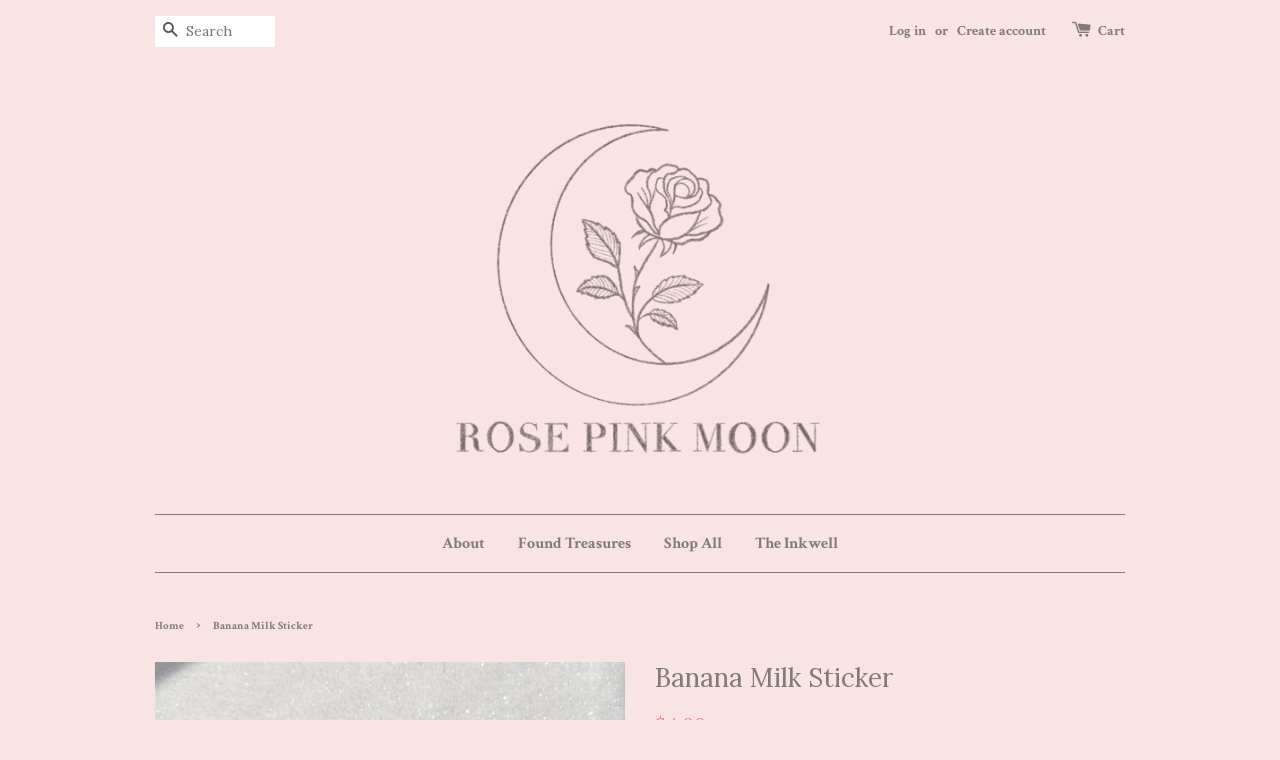

--- FILE ---
content_type: text/javascript
request_url: https://www.rosepinkmoon.com/cdn/shop/t/1/assets/globo.preorder.bundle.third_party.30e9f5f86b982ada50b2.min.js
body_size: -281
content:
(window.webpackJsonp=window.webpackJsonp||[]).push([[9],{267:function(t,e,n){"use strict";n.r(e);n(145),n(91),n(92),n(51),n(93),n(72),n(146);var r={preorderAddEventGGAnalytics:function(t){var e=Globo.Preorder,n=!1,r=setInterval((function(){i&&(n=!0,clearInterval(r));if(n){var o,c,a=i.closest("."+e.settings.classes.singleProductPreOrderForm+", ."+e.settings.classes.quickviewPreOrderForm+", ."+e.settings.classes.gridProductPreOrderForm);if(a.classList.contains(e.settings.classes.singleProductPreOrderForm))o=e.settings.product.title,c=e.settings.product.type;else{var l=e.settings.products.find((function(t){return t.id.toString()===a.getAttribute("data-preorder-product-id").toString()}));o=l.title,c=l.type}var u={":product_title":o,":product_type":c,":page":e.settings.page},p=t.eventCategory?t.eventCategory.replace(/:product_title|:product_type|:page/gi,(function(t){return u[t]})):null,d=t.eventAction?t.eventAction.replace(/:product_title|:product_type|:page/gi,(function(t){return u[t]})):null,s=t.eventLabel?t.eventLabel.replace(/:product_title|:product_type|:page/gi,(function(t){return u[t]})):null;i.addEventListener("click",(function(){"undefined"!=typeof gtag&&gtag("event","link_click",{event_category:p,event_action:d,event_label:s})}),{once:!0})}}),100),i=document.querySelector("."+e.settings.classes.preorderBtn)},bisAddEventGGAnalytics:function(t,e){var n=Globo.Preorder,r=n.settings.products.find((function(t){return t.id.toString()===e.data("product-id").toString()})),i={":product_title":r.title,":product_type":r.type,":page":n.settings.page},o=t.eventCategory?t.eventCategory.replace(/:product_title|:product_type|:page/gi,(function(t){return i[t]})):null,c=t.eventAction?t.eventAction.replace(/:product_title|:product_type|:page/gi,(function(t){return i[t]})):null,a=t.eventLabel?t.eventLabel.replace(/:product_title|:product_type|:page/gi,(function(t){return i[t]})):null;"undefined"!=typeof gtag&&gtag("event","link_click",{event_category:o,event_action:c,event_label:a})}};e.default={thirdPartyIntegration:r}}}]);